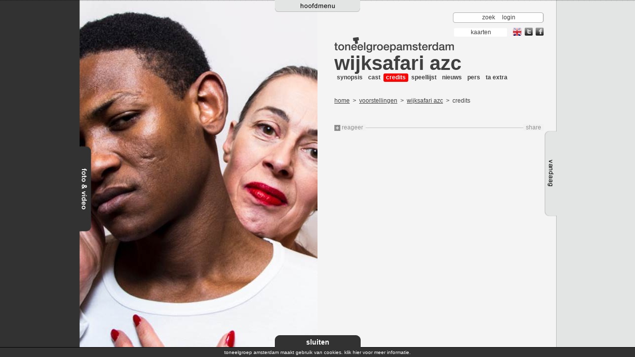

--- FILE ---
content_type: text/html; charset=utf-8
request_url: https://tga.nl/voorstellingen/wijksafari-azc/credits
body_size: 12288
content:


<!DOCTYPE html PUBLIC "-//W3C//DTD XHTML 1.0 Transitional//EN" "http://www.w3.org/TR/xhtml1/DTD/xhtml1-transitional.dtd">
<html xmlns="http://www.w3.org/1999/xhtml">
<!--

------------------------- BASIC ORANGE ----------------------------

--------------- Web Consultancy, Concept & Design -----------------

-------------------------------------------------------------------

--- Sint Nicolaasstraat 9, 1012 NJ, Amsterdam, The Netherlands ---- 

--- tel: +31 (O) 20 - 420 1702, fax: +31 (O) 20 - 420 1405 --------

--- http://www.basicorange.nl,  e-mail: info@basicorange.nl -------

 -->
<head><meta http-equiv="X-UA-Compatible" content="IE=10" /><title>
	wijksafari azc
</title><meta http-equiv="Content-Type" content="text/html; charset=iso-8859-1" />
    
    <script type="text/javascript" src="https://maps.google.com/maps/api/js?sensor=false"></script>
    <script type="text/javascript" src="https://ajax.googleapis.com/ajax/libs/jquery/1.6.2/jquery.min.js"></script>
    <script type='text/javascript' src='https://www.youtube.com/player_api'></script>

    <link rel="stylesheet" type="text/css" href="/css/styles.css" /><link rel="stylesheet" type="text/css" href="/css/cookiewarning.css" />
    <!-- flow player video player code -->
    <script language="JavaScript" type="text/javascript" src="/scripts/flowplayer-3.1.2.min.js"></script>
    <script src="/scripts/bo.js" type="text/javascript"></script>
    <script src="/scripts/MediaBox.js" type="text/javascript"></script>
    <script src="/scripts/cookiewarning.js" type="text/javascript"></script>
    <script type="text/javascript">
        $(document).ready(function () {
            setTabs();
            // setMediaBox(); // zie UC MediaBoxSetter.ascx
        });  
    </script>
         <script type="text/javascript">
             (function (i, s, o, g, r, a, m) {
                 i['GoogleAnalyticsObject'] = r; i[r] = i[r] || function () {
                     (i[r].q = i[r].q || []).push(arguments)
                 }, i[r].l = 1 * new Date(); a = s.createElement(o),
                     m = s.getElementsByTagName(o)[0]; a.async = 1; a.src = g; m.parentNode.insertBefore(a, m)
             })(window, document, 'script', '//www.google-analytics.com/analytics.js', 'ga');
            ga('create', 'UA-27262725-1', 'tga.nl');
            ga('set', 'forceSSL', true);
            ga('set', 'anonymizeIp', true);
            ga('send', 'pageview');
        </script>
    
        
        

<meta name="keywords" content="wijksafari azc," /></head>
<body id="page">
    <form method="post" action="./credits?alias=wijksafari-azc&amp;view=credits" onsubmit="javascript:return WebForm_OnSubmit();" id="form1">
<div class="aspNetHidden">
<input type="hidden" name="__EVENTTARGET" id="__EVENTTARGET" value="" />
<input type="hidden" name="__EVENTARGUMENT" id="__EVENTARGUMENT" value="" />
<input type="hidden" name="__VIEWSTATE" id="__VIEWSTATE" value="/[base64]////[base64]////[base64]" />
</div>

<script type="text/javascript">
//<![CDATA[
var theForm = document.forms['form1'];
if (!theForm) {
    theForm = document.form1;
}
function __doPostBack(eventTarget, eventArgument) {
    if (!theForm.onsubmit || (theForm.onsubmit() != false)) {
        theForm.__EVENTTARGET.value = eventTarget;
        theForm.__EVENTARGUMENT.value = eventArgument;
        theForm.submit();
    }
}
//]]>
</script>


<script src="/WebResource.axd?d=gNovNYdueGY1e5XA1TuqsQ0HF4i4nTeAbtuFN9ATRoOtUlEXoy6fpR4izrR-VTqWYcf7haeLfxeW6RXlf3srj29KgxSh8EcP-5oeGkpcm9E1&amp;t=638901608248157332" type="text/javascript"></script>


<script src="/WebResource.axd?d=oqWIiY_O0n0eo8-hH0Ai7Fzm2eW_DeOJBckXwWV3m0ltcUghN5qIwT8foxrZGDB3ZbVtiSeWBHNo91lv6Nzl_8iXJ8ZGSebwQXcUZ_k1lJs1&amp;t=638901608248157332" type="text/javascript"></script>
<script type="text/javascript">
//<![CDATA[
function WebForm_OnSubmit() {
if (typeof(ValidatorOnSubmit) == "function" && ValidatorOnSubmit() == false) return false;
return true;
}
//]]>
</script>

    
<!-- container holding the main menu -->
<div id="menutab">
    <table width="100%" height="194" cellspacing="0" cellpadding="0" border="0">
        <tr>
            <td height="170" colspan="3" class="bgg btm">

                <div id="mainmenus" class="clr">
                    <ul id="mainmenu" class="clr">
                        
                                <li id="home" class="menuitem"><a href="/">home</a></li>
                            
                                <li id="over-ta" class="menuitem"><a href="/over-ta">over ta</a></li>
                            
                                <li id="voorstellingen" class="menuitem"><a href="/voorstellingen">voorstellingen</a></li>
                            
                                <li id="ensemble" class="menuitem"><a href="/ensemble">ensemble</a></li>
                            
                                <li id="awards" class="menuitem"><a href="/awards">awards</a></li>
                            
                                <li id="repertoire" class="menuitem"><a href="/repertoire">repertoire</a></li>
                            
                                <li id="kalender" class="menuitem"><a href="/kalender">kalender</a></li>
                            
                                <li id="contact" class="menuitem"><a href="/contact">contact</a></li>
                            
                    </ul>
                </div>
                <div id="submenus" class="clr">
                
                    
                            <ul class="submenu en">

                                
                                        <li><a href="/en/about-ta">about ta</a></li>
                                    
                                        <li><a href="/en/productions">productions</a></li>
                                    
                                        <li><a href="/en/ensemble">ensemble</a></li>
                                    
                                        <li><a href="/en/awards">awards</a></li>
                                    
                                        <li><a href="/en/repertoire">repertoire</a></li>
                                    
                                        <li><a href="/en/calendar">calendar</a></li>
                                    
                                        <li><a href="/en/contact">contact</a></li>
                                    

                            </ul>

                        
                            <ul class="submenu splashpages">

                                
                                        <li><a href="/splashpages/ita">ITA</a></li>
                                    

                            </ul>

                        
                            <ul class="submenu over-ta">

                                

                            </ul>

                        
                            <ul class="submenu voorstellingen">

                                

                            </ul>

                        
                            <ul class="submenu ensemble">

                                
                                        <li><a href="/ensemble/gastacteurs">gastacteurs</a></li>
                                    
                                        <li><a href="/ensemble/gastregisseurs">gastregisseurs</a></li>
                                    

                            </ul>

                        
                            <ul class="submenu awards">

                                

                            </ul>

                        
                            <ul class="submenu repertoire">

                                

                            </ul>

                        
                            <ul class="submenu kalender">

                                

                            </ul>

                        
                            <ul class="submenu contact">

                                

                            </ul>

                        
                </div>
            </td>
        </tr>
        <tr>
            <td class="bgtabmenu">
                <img src="/images/spacer.gif" width="404" height="2" alt="" border="0" />
            </td>
            <td rowspan="2" width="172">
                <img id="tabmenu" src="/Images/tab_hoofdmenu.png" style="border-width:0px;height:24px;width:172px;" />
                
            </td>
            <td class="bgtabmenu">
                <img src="/images/spacer.gif" width="404" height="2" alt="" border="0" />
            </td>
        </tr>
        <tr>
            <td>
                <img src="/images/spacer.gif" width="1" height="22" alt="" border="0" />
            </td>
            <td>
                <img src="/images/spacer.gif" width="1" height="22" alt="" border="0" />
            </td>
        </tr>
    </table>
</div>

    <div class="main" align="center">
        <div id="site">
            <div id="homepic" style="display: block;">
                </div>
            <div id="veil" style="display: block;">
                <img src="/images/greyveil.png" id="VeilImage" style="height: 100%; width: 490px;" border="0" /></div>
            <div id="content">
                <table id="contenttable" width="980" cellspacing="0" cellpadding="0" border="0">
                    <tr>
                        
    <td width="490">
        
<div id="mainimage">
    <img id="MainCPH_LeftMainImageUC_BackgroundImage" src="/mediaitems/12377_490x940.jpg" style="border-width:0px;" />
</div>
    </td>
    <td width="490">
        <div id="maincontent">
           
<!-- toolbar containing search, login and language switch -->
<div id="toolbar">
    <div class="searchbar" onkeypress="javascript:return WebForm_FireDefaultButton(event, &#39;SearcBut&#39;)">
	
        <input name="ctl00$ctl00$ctl00$ctl00$MainCPH$TopBarsUC$SearchTxt" type="text" id="MainCPH_TopBarsUC_SearchTxt" class="srch" />
        <input type="submit" name="ctl00$ctl00$ctl00$ctl00$MainCPH$TopBarsUC$SearcBut" value=" " id="SearcBut" class="butsrch" />
    
</div>
    <div class="tools">
        <span id="searchslide">
            zoek
        </span>
        
        
        <a href="/login">login</a>
    
        
    </div>
</div>
<div id="orderbar" class="clr">
    
    <!--Weg bij agenda-->
    <a id="MainCPH_TopBarsUC_OrderHL" class="kaarten" href="/kalender/">
        <span>
            kaarten
        </span>
    </a>

    <a id="MainCPH_TopBarsUC_LanguageHL" class="language" href="/en"><img src="/images/taal_en.png" id="MainCPH_TopBarsUC_imageEN" alt="Show website in english" title="Show website in english" /></a>

    <a href="https://www.facebook.com/ITAensemble/" target="_blank" class="share">
        <img src="/images/icon_facebook.png" alt="volg ons op facebook" title="volg ons op facebook" />
        <img src="/images/icon_facebook_hover.png" alt="volg ons op facebook" title="volg ons op facebook" class="hover" />
    </a>
    <a href="//twitter.com/tgamsterdam" target="_blank" class="share">
        <img src="/images/icon_twitter.png" alt="volg ons op twitter" title="volg ons op twitter" />
        <img src="/images/icon_twitter_hover.png" alt="volg ons op twitter" title="volg ons op twitter" class="hover" />
    </a>
    <!-- Old Bestel kaarten
    <div id="MainCPH_TopBarsUC_BestelKaartenLinkDIV" class="rght">
        <a href="#" class="order">
            kaarten
        </a>
    </div>-->
</div>

        <!--normaal-->
        <div class="clrs">
            <img id="logota" src="/images/logo_ta_grey.jpg" alt="logo" style="border-width:0px;height:31px;width:241px;" />
        </div>
    
<script type="text/javascript">
    $(document).ready(function () {
        $("#SearcBut").click(function () {
            if ($('.srch').val()) {
                if (window.location.href.indexOf("/en") != -1) {
                    window.location.href = '/en/search?q=' + $('.srch').val();
                } else {
                    window.location.href = '/zoek?q=' + $('.srch').val();
                }
            }
            return false;
        });
    });
</script>

         <!-- start main content -->
               
            



    <!-- page section title -->
    <h1><a href="/voorstellingen/wijksafari-azc">wijksafari azc</a></h1>
    <!-- page title -->
    
    <!-- section sub menu -->
    
     <div>
        <ul class="navprod clr">
            
                    <li ><a href="/voorstellingen/wijksafari-azc/synopsis">synopsis</a></li>
                
                    <li ><a href="/voorstellingen/wijksafari-azc/cast">cast</a></li>
                
                    <li  class="on"><a href="/voorstellingen/wijksafari-azc/credits">credits</a></li>
                
                    <li ><a href="/voorstellingen/wijksafari-azc/speellijst">speellijst</a></li>
                
                    <li ><a href="/voorstellingen/wijksafari-azc/nieuws">nieuws</a></li>
                
                    <li ><a href="/voorstellingen/wijksafari-azc/pers">pers</a></li>
                
                    <li ><a href="/voorstellingen/wijksafari-azc/taextra">ta extra</a></li>
                
        </ul>
        <ul class="navprod navprodgrey clr">
            &nbsp;
            
        </ul>
    </div>
    
<p>
    <a id="MainCPH_MainCPH_BreadcrumbUC_HomeHL" href="/">home</a>
    
            &nbsp;&gt;&nbsp;
            <a id="MainCPH_MainCPH_BreadcrumbUC_CrumbsRPT_NodeUrlHL_0" href="/voorstellingen/">voorstellingen</a>
        
            &nbsp;&gt;&nbsp;
            <a id="MainCPH_MainCPH_BreadcrumbUC_CrumbsRPT_NodeUrlHL_1" href="/voorstellingen/wijksafari-azc">wijksafari azc</a>
        
            &nbsp;&gt;&nbsp;
            
        credits
</p>

    
    
            
<div id="castmembers" class="rolodexholder">
    
</div>

        

    


        

            
            
<!-- page service block containing service, tags, print, mail to a friend and share (add this?) and comment functionality -->
<div class="usenav clr">
    <div class="lft">
        <a href="javascript://;" class="resp">
            reageer
        </a>
    </div>
    <div id="sharebar">
    
        <!-- AddThis Button BEGIN -->
        <a class="addthis_button" href="//www.addthis.com/bookmark.php?v=250&amp;username=tga">
            share</a>
        <script type="text/javascript" src="//s7.addthis.com/js/250/addthis_widget.js#username=tga"></script>
        <script type="text/javascript">
            var addthis_config = { ui_offset_top: 0, ui_offset_left: 0, ui_language: "nl" };
        </script>
        <!-- AddThis Button END -->
    </div>
</div>
<!-- new rating drop down block -->
<div class="react">
    
    <div id="MainCPH_RatingBlockUC_pnlReactie" class="react" onkeypress="javascript:return WebForm_FireDefaultButton(event, &#39;MainCPH_RatingBlockUC_lbComment&#39;)">
	
        <h3>
            Rate
        </h3>
        <div class="rate t12">
            <img src="/images/icon_rate.gif" width="12" height="12" alt="" border="0" />
            <img src="/images/icon_rate.gif" width="12" height="12" alt="" border="0" />
            <img src="/images/icon_rate.gif" width="12" height="12" alt="" border="0" />
            <img src="/images/icon_rate.gif" width="12" height="12" alt="" border="0" />
            <img src="/images/icon_rate.gif" width="12" height="12" alt="" border="0" />
            <p>
                Hieronder kunt u uw reactie invullen.
                <input name="ctl00$ctl00$ctl00$ctl00$MainCPH$RatingBlockUC$NaamTXT" type="text" id="MainCPH_RatingBlockUC_NaamTXT" placeholder="Plaats hier je naam" />
                <span id="MainCPH_RatingBlockUC_rfvNaam" DefaultButton="lbComment" style="visibility:hidden;"><span class="erroricon" style="display:block;"></span></span>
            </p>
        </div>
        <div class="clr">
            <textarea name="ctl00$ctl00$ctl00$ctl00$MainCPH$RatingBlockUC$BerichtTXT" rows="3" cols="20" id="MainCPH_RatingBlockUC_BerichtTXT" class="box4">
</textarea>
            <span id="MainCPH_RatingBlockUC_rfvComment" DefaultButton="lbComment" style="visibility:hidden;"><span class="erroricon" style="display:block;"></span></span>
            <div class="t12 rght">
                <a id="MainCPH_RatingBlockUC_lbComment" class="formbutton" href="javascript:WebForm_DoPostBackWithOptions(new WebForm_PostBackOptions(&quot;ctl00$ctl00$ctl00$ctl00$MainCPH$RatingBlockUC$lbComment&quot;, &quot;&quot;, true, &quot;comment&quot;, &quot;&quot;, false, true))">plaats reactie</a>
            </div>
        </div>
        <!-- hidden fiels holds the initial or current rating -->
        <input type="hidden" name="ctl00$ctl00$ctl00$ctl00$MainCPH$RatingBlockUC$rating" id="rating" value="0" />
    
</div>
</div>

<div class="paging t12 clr">
    
</div>

        </div>
    </td>

                    </tr>
                </table>
            </div>
            
<!-- media box -->
<div id="fototab">
    <table cellspacing="0" cellpadding="0" border="0">
        <tr>
            <td class="bgdg" rowspan="3">
                <div id="fototabcontent" class="bgdg clr">
                    <div class="lft bgdg">
                        <img id="bgdc" src="/images/spacer.gif" width="1" height="1" alt="" border="0" /></div>
                    <div id="viewerpageload">
                        <img src="/images/loading.gif" width="140" height="200" alt="" border="0" />
                        <h3 class="wtxt">
                            gegevens worden opgehaald
                        </h3>
                    </div>
                    <div id="viewerpage" class="lft bgdg">
                        <div class="viewarea viewerpage">
                        </div>
                        <div id="viewfilters" class="clr">
                            <div class="popfilters">
                                <div id="filters" class="dropdown">
                                    
                                    <div id="zoekbtn" class="zoekbtn">
                                        zoek
                                    </div>
                                    <div id="filterbox" class="filterbox clr">
                                        <div>
                                            <img src="/images/bg_filter_top.png" width="660" height="10" alt="" border="0" /></div>
                                        <div class="filterarea">
                                            <div class="filtercontent">
                                                <div id="nOfTotal">
                                                </div>
                                                <table border="0" cellspacing="0" cellpadding="0" width="100%">
                                                    <tr>
                                                        <td>
                                                            <div class="whead">
                                                                seizoen
                                                            </div>
                                                            <ul class="clr" id="seizoenenlist">
                                                            </ul>
                                                        </td>
                                                        <td>
                                                            <div class="whead">
                                                                voorstelling
                                                            </div>
                                                            <ul class="clr" id="voorstellingenlist">
                                                            </ul>
                                                        </td>
                                                        <td>
                                                            <div class="whead">
                                                                persoon
                                                                <ul class="clr" id="personenlist">
                                                                </ul>
                                                            </div>
                                                        </td>
                                                        <td>
                                                            <div class="whead">
                                                                media
                                                                <ul class="clr" id="medialist">
                                                                </ul>
                                                            </div>
                                                        </td>
                                                    </tr>
                                                    <tr>
                                                        <td colspan="4">
                                                            <hr />
                                                            <div id="fbdebug">
                                                            </div>
                                                            <div id="resetfilter" class="resetfilter lft">
                                                                wis alles
                                                            </div>
                                                            <div id="setallfilter" class="setallfilter lft">
                                                                selecteer alles
                                                            </div>
                                                            <div id="selectfilter" class="selectfilter rght">
                                                                selecteer
                                                            </div>
                                                        </td>
                                                    </tr>
                                                </table>
                                            </div>
                                        </div>
                                        <div>
                                            <img src="/images/bg_filter_bottom.png" width="660" height="10" alt="" border="0" /></div>
                                    </div>
                                    <div id="searchbox" class="filterbox clr">
                                        <div>
                                            <img src="/images/bg_filter_top.png" width="426" height="10" alt="" border="0" /></div>
                                        <div class="filterarea">
                                            <div class="filtercontent">
                                                <div class="popclose">
                                                    <a href="javascript://;" onclick="closeSearch()">
                                                        <img src="/images/icon_close_filter.gif" width="8" height="9" alt="" border="0" /></a></div>
                                                <h1 class="filterboxheader">
                                                    zoek
                                                </h1>
                                                <div class="clr">
                                                    <div class="lft">
                                                        <input class="box1 large" type="text" id="filtersearchterm" /></div>
                                                    <div id="zoekfilter" class="selectfilter lft" onclick="doSearch(document.getElementById('filtersearchterm').value);">
                                                        zoek
                                                    </div>
                                                </div>
                                                <div id="srchterms">
                                                    <hr />
                                                    <div class="whead" id="hdzoek">
                                                    </div>
                                                    <ul class="clr" id="zoektermenlist">
                                                    </ul>
                                                </div>
                                            </div>
                                        </div>
                                        <div>
                                            <img src="/images/bg_filter_bottom.png" width="426" height="10" alt="" border="0" /></div>
                                    </div>
                                </div>
                            </div>
                        </div>
                        <div class="scrollarea">
                            <div class="scrollframe">
                                <div class="itemholder">
                                </div>
                            </div>
                        </div>
                        <div id="filterpaging">
                            <table width="420" cellspacing="0" cellpadding="0" border="0">
                                <tr>
                                    <td id="prevset">
                                        &nbsp;
                                    </td>
                                    <td class="cntr">
                                        <div id="pagenumbers" class="clr">
                                            &nbsp;</div>
                                    </td>
                                    <td id="nextset" class="txtrght">
                                        &nbsp;
                                    </td>
                                </tr>
                            </table>
                        </div>
                    </div>
                </div>
            </td>
            <td width="11" class="bgtabfoto">
                <img src="/images/spacer.gif" width="11" height="295" alt="" border="0" />
            </td>
            <td width="23">
                <img src="/images/spacer.gif" width="23" height="295" alt="" border="0" />
            </td>
        </tr>
        <tr>
            <td colspan="2" height="172" class="bgft">
                <img id="tabfoto" src="/images/tab_foto.png" style="border-width:0px;height:172px;width:34px;" />
                
            </td>
        </tr>
        <tr>
            <td height="100%" width="11" class="bgtabfoto">
                <img src="/images/spacer.gif" width="11" height="301" alt="" border="0" />
            </td>
            <td>
                <img id="tabheightfoto" src="/images/spacer.gif" width="23" height="301" alt="" border="0" />
            </td>
        </tr>
    </table>
</div>

            

<div id="todaytab">
    <table height="100%" cellspacing="0" cellpadding="0" border="0">
        <tr>
            <td width="23">
                <img src="/images/spacer.gif" width="23" height="264" alt="" border="0" />
            </td>
            <td width="9" class="bgtabtoday tp" height="264">
                <img src="/images/spacer.gif" width="9" height="264" alt="" border="0" />
            </td>
            <td class="bgg" rowspan="3">
                <div id="todaytabcontent">
                    
                </div>
            </td>
        </tr>
        <tr>
            <td colspan="2" height="172" class="bgtd">
                <img id="tabtoday" src="/images/tab_vandaag.png" style="border-width:0px;height:172px;width:32px;" />
               
            </td>
        </tr>
        <tr>
            <td>
                <img src="/images/spacer.gif" width="23" height="301" alt="" border="0" />
            </td>
            <td height="100%" width="9" class="bgtabtoday">
                <img id="tabheighttoday" src="/images/spacer.gif" width="9" height="301" alt="" border="0" />
            </td>
        </tr>
    </table>
</div>

        </div>
    </div>
    <!-- tool tip -->
    <div id="tooltipmsg" class="tooltipmsg">
    </div>
    <!--POPUP -->
    <div id="bopop" style="visibility: hidden;">
        <div id="fade" onclick="hidePop();">
        </div>
        
<div id="popMap" class="popblock" style="display: none;">
    
<div class="popclose">
    <a href="javascript://;" onclick="hidePop();">
        <img src="/images/pop_login_close.gif" width="11" height="10" alt="" border="0" /></a>
</div>

    
<div class="poptop">
    <img src="/images/pop_login_top.png" width="458" height="9" alt="" border="0" />
 </div>

    <div id="map" class="popcontent clr">
        <div id="map_canvas">
        </div>
    </div>
    
<div class="popbottom">
    <img src="/images/pop_login_bottom.png" width="458" height="8" alt="" border="0" />
</div>

</div>

        
<div id="poplogin" class="popblock" style="display: none;">
    
<div class="popclose">
    <a href="javascript://;" onclick="hidePop();">
        <img src="/images/pop_login_close.gif" width="11" height="10" alt="" border="0" /></a>
</div>

    
<div class="poptop">
    <img src="/images/pop_login_top.png" width="458" height="9" alt="" border="0" />
 </div>

     <div class="popcontent clr">
        <div class="on" id="logindefault">
            <h1>
                ta login
            </h1>
            <br />
            

<script type="text/javascript">

    $(document).ready(function () {
        
         
    }
   );

     </script>

<div id="popblockLogin_Login1_pnlLogin" onkeypress="javascript:return WebForm_FireDefaultButton(event, &#39;popblockLogin_Login1_loginCtrl_Login&#39;)">
	
    <table id="popblockLogin_Login1_loginCtrl" cellspacing="0" cellpadding="0" style="border-collapse:collapse;">
		<tr>
			<td>
            <table class="frm" cellspacing="0" cellpadding="0" border="0">
                <tr>
                    <td>
                        <label> 
                            e-mail adres
                        </label>
                    </td>
                    <td>
                        <input name="ctl00$ctl00$ctl00$ctl00$popblockLogin$Login1$loginCtrl$UserName" type="text" id="popblockLogin_Login1_loginCtrl_UserName" class="box1" />
                    </td>
                    <td>
                        <span id="popblockLogin_Login1_loginCtrl_UserNameRequired" style="visibility:hidden;"><span class="erroricon" style="display:block;"></span></span>
                    </td>
                </tr>
                <tr>
                    <td>
                        <label>
                            Wachtwoord
                        </label>
                    </td>
                    <td>
                        <input name="ctl00$ctl00$ctl00$ctl00$popblockLogin$Login1$loginCtrl$Password" type="password" id="popblockLogin_Login1_loginCtrl_Password" class="box1" />
                    </td>
                    <td>
                        <span id="popblockLogin_Login1_loginCtrl_PasswordRequired" style="visibility:hidden;"><span class="erroricon" style="display:block;"></span></span>
                    </td>
                </tr>
                <tr>
                    <td colspan="3">
                        &nbsp;
                    </td>
                </tr>
                <tr>
                    <td>
                        <input type="submit" name="ctl00$ctl00$ctl00$ctl00$popblockLogin$Login1$loginCtrl$Login" value="login" onclick="javascript:WebForm_DoPostBackWithOptions(new WebForm_PostBackOptions(&quot;ctl00$ctl00$ctl00$ctl00$popblockLogin$Login1$loginCtrl$Login&quot;, &quot;&quot;, true, &quot;5cb5a281-4721-4ea1-b9da-0c7bf6bf3c2d&quot;, &quot;&quot;, false, false))" id="popblockLogin_Login1_loginCtrl_Login" class="formbutton" />
                    </td>
                    <td colspan="2">
                        
                    </td>
                </tr>
            </table>
        </td>
		</tr>
	</table>

</div>

            <hr />
            <div id="popblockLogin_PasswordRecovery1_pnlPassword" onkeypress="javascript:return WebForm_FireDefaultButton(event, &#39;popblockLogin_PasswordRecovery1_btnPassword&#39;)">
	
  <p>Wachtwoord vergeten?</p>
  <table class="frm" cellspacing="0" cellpadding="0" border="0">
			<tr>
			    <td><label>e-mail adres:</label></td>
			    <td>
                    <input name="ctl00$ctl00$ctl00$ctl00$popblockLogin$PasswordRecovery1$txtEmail" type="text" id="popblockLogin_PasswordRecovery1_txtEmail" class="box1" />
                    </td>
				<td>
                    <span id="popblockLogin_PasswordRecovery1_rfvPassword" style="visibility:hidden;"><span class="erroricon" style="display:inline;"></span></span>
                    <span id="popblockLogin_PasswordRecovery1_revPassword" style="visibility:hidden;"><span class="erroricon" style="display:inline;"></span></span></td>
			</tr>
            <tr>
			    <td><input type="submit" name="ctl00$ctl00$ctl00$ctl00$popblockLogin$PasswordRecovery1$btnPassword" value="Verstuur" onclick="javascript:WebForm_DoPostBackWithOptions(new WebForm_PostBackOptions(&quot;ctl00$ctl00$ctl00$ctl00$popblockLogin$PasswordRecovery1$btnPassword&quot;, &quot;&quot;, true, &quot;password&quot;, &quot;&quot;, false, false))" id="popblockLogin_PasswordRecovery1_btnPassword" class="formbutton" /> </td>
			    <td colspan="2">
                
                </td>
			</tr>
            
    </table>
    
</div>
            <hr />
            <table>
                <tr>
                    <td>
                        Als u nog geen inloggegevens heeft dan kunt u die hier aanvragen. Met een inlog
                    </td>
                </tr>
                <tr>
                    <td>
                        <a href="/registratie" class="formbutton w150">
                            login aanvragen</a>
                    </td>
                </tr>
            </table>
        </div>
    </div>
    
<div class="popbottom">
    <img src="/images/pop_login_bottom.png" width="458" height="8" alt="" border="0" />
</div>

</div>

        
 <div id="popmedia" class="popblock" style="display: none;">
    
<div class="popclose">
    <a href="javascript://;" onclick="hidePop();">
        <img src="/images/pop_login_close.gif" width="11" height="10" alt="" border="0" /></a>
</div>

            <div class="bigprev">
            </div>
            <div id="viewerload">
                <img src="/images/loading.gif" width="140" height="200" alt="" border="0" />
                <h3 class="wtxt">
                    loading media...</h3>
            </div>
            <div id="viewer" class="clr">
                <div class="viewarea viewer">
                </div>
                <div class="scrollarea">
                    <div class="prev">
                    </div>
                    <div class="scrollframe">
                        <div class="itemholder">
                        </div>
                    </div>
                    <div class="next">
                    </div>
                </div>
            </div>
            <div class="bignext">
            </div>
        </div>
        
 <div id="popsingle" class="popblock" style="display: none;">
          
              
<div class="popclose">
    <a href="javascript://;" onclick="hidePop();">
        <img src="/images/pop_login_close.gif" width="11" height="10" alt="" border="0" /></a>
</div>


            <div id="sviewerload">
                <img src="/images/loading.gif" width="140" height="200" alt="" border="0" />
                <h3 class="wtxt">
                    loading media...</h3>
            </div>
            <div id="sviewer" class="clr">
                <div class="viewarea viewer">
                </div>
            </div>
        </div>

        
    </div>
    
<script type="text/javascript">
//<![CDATA[
var Page_Validators =  new Array(document.getElementById("MainCPH_RatingBlockUC_rfvNaam"), document.getElementById("MainCPH_RatingBlockUC_rfvComment"), document.getElementById("popblockLogin_Login1_loginCtrl_UserNameRequired"), document.getElementById("popblockLogin_Login1_loginCtrl_PasswordRequired"), document.getElementById("popblockLogin_PasswordRecovery1_rfvPassword"), document.getElementById("popblockLogin_PasswordRecovery1_revPassword"));
//]]>
</script>

<script type="text/javascript">
//<![CDATA[
var MainCPH_RatingBlockUC_rfvNaam = document.all ? document.all["MainCPH_RatingBlockUC_rfvNaam"] : document.getElementById("MainCPH_RatingBlockUC_rfvNaam");
MainCPH_RatingBlockUC_rfvNaam.controltovalidate = "MainCPH_RatingBlockUC_NaamTXT";
MainCPH_RatingBlockUC_rfvNaam.errormessage = "<span class=\"erroricon\" style=\"display:block;\"></span>";
MainCPH_RatingBlockUC_rfvNaam.validationGroup = "comment";
MainCPH_RatingBlockUC_rfvNaam.evaluationfunction = "RequiredFieldValidatorEvaluateIsValid";
MainCPH_RatingBlockUC_rfvNaam.initialvalue = "";
var MainCPH_RatingBlockUC_rfvComment = document.all ? document.all["MainCPH_RatingBlockUC_rfvComment"] : document.getElementById("MainCPH_RatingBlockUC_rfvComment");
MainCPH_RatingBlockUC_rfvComment.controltovalidate = "MainCPH_RatingBlockUC_BerichtTXT";
MainCPH_RatingBlockUC_rfvComment.errormessage = "<span class=\"erroricon\" style=\"display:block;\"></span>";
MainCPH_RatingBlockUC_rfvComment.validationGroup = "comment";
MainCPH_RatingBlockUC_rfvComment.evaluationfunction = "RequiredFieldValidatorEvaluateIsValid";
MainCPH_RatingBlockUC_rfvComment.initialvalue = "";
var popblockLogin_Login1_loginCtrl_UserNameRequired = document.all ? document.all["popblockLogin_Login1_loginCtrl_UserNameRequired"] : document.getElementById("popblockLogin_Login1_loginCtrl_UserNameRequired");
popblockLogin_Login1_loginCtrl_UserNameRequired.controltovalidate = "popblockLogin_Login1_loginCtrl_UserName";
popblockLogin_Login1_loginCtrl_UserNameRequired.errormessage = "<span class=\"erroricon\" style=\"display:block;\"></span>";
popblockLogin_Login1_loginCtrl_UserNameRequired.validationGroup = "5cb5a281-4721-4ea1-b9da-0c7bf6bf3c2d";
popblockLogin_Login1_loginCtrl_UserNameRequired.evaluationfunction = "RequiredFieldValidatorEvaluateIsValid";
popblockLogin_Login1_loginCtrl_UserNameRequired.initialvalue = "";
var popblockLogin_Login1_loginCtrl_PasswordRequired = document.all ? document.all["popblockLogin_Login1_loginCtrl_PasswordRequired"] : document.getElementById("popblockLogin_Login1_loginCtrl_PasswordRequired");
popblockLogin_Login1_loginCtrl_PasswordRequired.controltovalidate = "popblockLogin_Login1_loginCtrl_Password";
popblockLogin_Login1_loginCtrl_PasswordRequired.errormessage = "<span class=\"erroricon\" style=\"display:block;\"></span>";
popblockLogin_Login1_loginCtrl_PasswordRequired.validationGroup = "5cb5a281-4721-4ea1-b9da-0c7bf6bf3c2d";
popblockLogin_Login1_loginCtrl_PasswordRequired.evaluationfunction = "RequiredFieldValidatorEvaluateIsValid";
popblockLogin_Login1_loginCtrl_PasswordRequired.initialvalue = "";
var popblockLogin_PasswordRecovery1_rfvPassword = document.all ? document.all["popblockLogin_PasswordRecovery1_rfvPassword"] : document.getElementById("popblockLogin_PasswordRecovery1_rfvPassword");
popblockLogin_PasswordRecovery1_rfvPassword.controltovalidate = "popblockLogin_PasswordRecovery1_txtEmail";
popblockLogin_PasswordRecovery1_rfvPassword.errormessage = "<span class=\"erroricon\" style=\"display:inline;\"></span>";
popblockLogin_PasswordRecovery1_rfvPassword.validationGroup = "password";
popblockLogin_PasswordRecovery1_rfvPassword.evaluationfunction = "RequiredFieldValidatorEvaluateIsValid";
popblockLogin_PasswordRecovery1_rfvPassword.initialvalue = "";
var popblockLogin_PasswordRecovery1_revPassword = document.all ? document.all["popblockLogin_PasswordRecovery1_revPassword"] : document.getElementById("popblockLogin_PasswordRecovery1_revPassword");
popblockLogin_PasswordRecovery1_revPassword.controltovalidate = "popblockLogin_PasswordRecovery1_txtEmail";
popblockLogin_PasswordRecovery1_revPassword.errormessage = "<span class=\"erroricon\" style=\"display:inline;\"></span>";
popblockLogin_PasswordRecovery1_revPassword.validationGroup = "password";
popblockLogin_PasswordRecovery1_revPassword.evaluationfunction = "RegularExpressionValidatorEvaluateIsValid";
popblockLogin_PasswordRecovery1_revPassword.validationexpression = "\\w+([-+.\']\\w+)*@\\w+([-.]\\w+)*\\.\\w+([-.]\\w+)*";
//]]>
</script>

<div class="aspNetHidden">

	<input type="hidden" name="__VIEWSTATEGENERATOR" id="__VIEWSTATEGENERATOR" value="CA0B0334" />
</div>

<script type="text/javascript">
//<![CDATA[

var Page_ValidationActive = false;
if (typeof(ValidatorOnLoad) == "function") {
    ValidatorOnLoad();
}

function ValidatorOnSubmit() {
    if (Page_ValidationActive) {
        return ValidatorCommonOnSubmit();
    }
    else {
        return true;
    }
}
        //]]>
</script>
</form>


    

    <script type="text/javascript">
        $(document).ready(function () {
            setTabHeight();
        });
    </script>
</body>
</html>